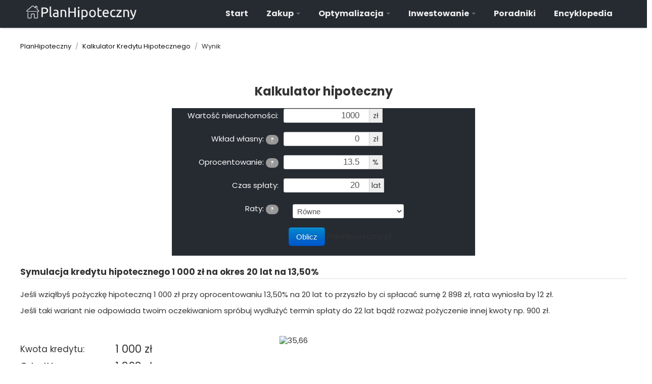

--- FILE ---
content_type: text/html; charset=utf-8
request_url: https://planhipoteczny.pl/kalkulator-hipoteczny/100000/0/1350/240/equal
body_size: 5786
content:
<!doctype html>
<html>
    <head>
        <title>Oblicz ratę kredytu mieszkaniowego
            1000 zł na 13.5%, na okres 20 lat  - PlanHipoteczny.pl</title>

        <link rel="icon" type="image/png" href="/favicon.png">

        <link rel="dns-prefetch" href="//apis.google.com">
        <link rel="dns-prefetch" href="//ssl.gstatic.com">
        <link rel="dns-prefetch" href="//www.google-analytics.com">
        <link rel="dns-prefetch" href="//chart.apis.google.com">
        <!-- <link rel="dns-prefetch" href="//connect.facebook.net"> -->
        <!-- <link rel="dns-prefetch" href="//static.ak.facebook.com"> -->
        <!-- <link rel="dns-prefetch" href="//s-static.ak.facebook.com"> -->
        <!-- <link rel="dns-prefetch" href="//www.facebook.com"> -->
        <!-- <link rel="dns-prefetch" href="//profile.ak.fbcdn.net"> -->
        <link rel="preconnect" href="https://fonts.googleapis.com">
        <link rel="preconnect" href="https://fonts.gstatic.com" crossorigin>

        <meta name="viewport" content="width=device-width, initial-scale=1, maximum-scale=1">

        <meta http-equiv="Content-Type" content="text/html; charset=utf-8" />
        <meta name="title" content="Oblicz ratę kredytu mieszkaniowego
            1000 zł na 13.5%, na okres 20 lat  - PlanHipoteczny.pl" />
<meta name="description" content="Zobacz symulację kredytu na mieszkanie o wartości
            1000 zł przy wkładzie własnym 0 zł, dla oprocentowania 13.5%
                i okresu kredytowania 20 lat ." />
<meta name="keywords" content="kredyt hipoteczny 1000 zł, kredyt hipoteczny 13.5%, kredyt na 1000 zł,
                pożyczka hipoteczna 1000 zł, pożyczka hipoteczna 13.5%, pożyczka na 1000 zł" />
<meta name="language" content="pl" />
        <!-- <link rel="shortcut icon" href="/favicon.ico" /> -->
        <link rel="stylesheet" type="text/css" media="screen" href="/css/main.min.css?v=2025-04-29 14:39" />

                    
                <meta name="robots" content="NOINDEX">
    
        
        <meta property="fb:admins" content="1692506702" />
        <meta name="google-site-verification" content="-P9pUCiv5hEgOi8RtwrXBRiW7nBsjkx599EVWyx2OlU" />


        <style>
body {
    background: #fafafa;
}

#content {
    background: #fff;
    margin-top: 60px;
    max-width: 1000px;
    margin: 60px auto;
    border: 1px solid #ddd;
    border-radius: 10px;
}
            @media (max-width: 800px) {

                body {
                    background: #fff;
                }
                #content {
                    margin-top: 0;
                    border: none;
                    margin-left: 15px;
                    margin-right: 15px;
                }
                #calculator {
                    width: 100%;
                }

                .calculator .control-group .control-label {
                    float: left;
                    width: 38%;
                }
                .calculator .control-group .controls {
                    float: left;
                    width: 56%;
                }
                .calculator .control-group .controls input,
                .calculator .control-group .controls select {
                    width: 85%;
                }
                .controls>.checkbox:first-child {
                    width: 100%;
                    padding-left: 0;
                }
                .calculator .input-append .add-on {
                    float: right;
                    width: 12%;

                }

                #header .navbar-inner {
                    padding-bottom: 0;
                }
                #header .navbar-inner .nav {
                    float: none;
                    background: #000;
                    margin-bottom: 0;
                }
                #header .navbar-inner .nav > li > a {
                    text-align: left;
                    color: #fafafa;
                    font-weight: normal;
                    padding: 12px 16px;
                    margin-left: 12px;
                    border-bottom: 1px solid #444;
                }
                #header .navbar-inner .dropdown-menu a {
                    text-align: left;
                    color: #fafafa;
                    font-weight: normal;
                    padding: 12px 16px 12px 32px;
                    border-bottom: 1px solid #444;
                }

.form-horizontal .control-group {
    margin-bottom: 10px;
    border-bottom: 1px solid #ddd;
}
.form-horizontal .control-group .control-label {
    margin-top: 4px;
    margin-bottom: 0;
    padding: 0 0 0 10px;
}

.calculator .control-group .controls input, .calculator .control-group .controls select {
    padding-top: 7px;
    padding-bottom: 7px;
    height: auto;
    border: none;
    box-shadow: none;
    /*background: #f3f3f3;*/
    margin-bottom: 8px;
}

.calculator .input-append .add-on {
    float: right;
    width: 12%;
    background: #fff;
    border: none;
}

.calculator .help-popover {
    vertical-align: middle;
    background: none;
    color: #08c;
    font-weight: normal;
    display: inline;
    padding: 1px 3px;
}
            }
            @media (max-width: 320px) {
                #header .brand {
                    padding: 4px 10px 4px;
                    margin-left: 10px;
                    font-size: 17px;
                    color: #fff;
                    width: 230px;
                }
                .calculator .control-group .controls input, .calculator .control-group .controls select {
                    width: 82%;
                }
                .report .summary td:last-child {
                    padding-left: 20px;
                    font-size: 18px;
                }
            }
        </style>

<link href="https://fonts.googleapis.com/css2?family=Poppins:ital,wght@0,100;0,200;0,300;0,400;0,500;0,600;0,700;0,800;0,900;1,100;1,200;1,300;1,400;1,500;1,600;1,700;1,800;1,900&display=swap" rel="stylesheet">
<style>
    .poppins-thin {
  font-family: "Poppins", serif;
  font-weight: 100;
  font-style: normal;
}

.poppins-extralight {
  font-family: "Poppins", serif;
  font-weight: 200;
  font-style: normal;
}

.poppins-light {
  font-family: "Poppins", serif;
  font-weight: 300;
  font-style: normal;
}

.poppins-regular {
  font-family: "Poppins", serif;
  font-weight: 400;
  font-style: normal;
}

.poppins-medium {
  font-family: "Poppins", serif;
  font-weight: 500;
  font-style: normal;
}

.poppins-semibold {
  font-family: "Poppins", serif;
  font-weight: 600;
  font-style: normal;
}

.poppins-bold {
  font-family: "Poppins", serif;
  font-weight: 700;
  font-style: normal;
}

.poppins-extrabold {
  font-family: "Poppins", serif;
  font-weight: 800;
  font-style: normal;
}

.poppins-black {
  font-family: "Poppins", serif;
  font-weight: 900;
  font-style: normal;
}

.poppins-thin-italic {
  font-family: "Poppins", serif;
  font-weight: 100;
  font-style: italic;
}

.poppins-extralight-italic {
  font-family: "Poppins", serif;
  font-weight: 200;
  font-style: italic;
}

.poppins-light-italic {
  font-family: "Poppins", serif;
  font-weight: 300;
  font-style: italic;
}

.poppins-regular-italic {
  font-family: "Poppins", serif;
  font-weight: 400;
  font-style: italic;
}

.poppins-medium-italic {
  font-family: "Poppins", serif;
  font-weight: 500;
  font-style: italic;
}

.poppins-semibold-italic {
  font-family: "Poppins", serif;
  font-weight: 600;
  font-style: italic;
}

.poppins-bold-italic {
  font-family: "Poppins", serif;
  font-weight: 700;
  font-style: italic;
}

.poppins-extrabold-italic {
  font-family: "Poppins", serif;
  font-weight: 800;
  font-style: italic;
}

.poppins-black-italic {
  font-family: "Poppins", serif;
  font-weight: 900;
  font-style: italic;
}

</style>

        <!-- Google Tag Manager -->
        <script>(function(w,d,s,l,i){w[l]=w[l]||[];w[l].push({'gtm.start':
        new Date().getTime(),event:'gtm.js'});var f=d.getElementsByTagName(s)[0],
        j=d.createElement(s),dl=l!='dataLayer'?'&l='+l:'';j.async=true;j.src=
        'https://www.googletagmanager.com/gtm.js?id='+i+dl;f.parentNode.insertBefore(j,f);
        })(window,document,'script','dataLayer','GTM-WPZ4WBTJ');</script>
        <!-- End Google Tag Manager -->


<script async src="https://pagead2.googlesyndication.com/pagead/js/adsbygoogle.js?client=ca-pub-5561053621822105" crossorigin="anonymous"></script>
    </head>
    <body class="v2">
        <!-- Google Tag Manager (noscript) -->
        <noscript><iframe src="https://www.googletagmanager.com/ns.html?id=GTM-WPZ4WBTJ" height="0" width="0" style="display:none;visibility:hidden"></iframe></noscript>
        <!-- End Google Tag Manager (noscript) -->
        
        <div id="header" class="navbar navbar-top" style="background-size: 100%;">
            <div class="navbar-inner" style="padding: 0;">
                <div class="container-fluid inner-content">
                    <div class="row-fluid">
                        <a class="btn btn-navbar" data-toggle="collapse" data-target=".nav-collapse">
                            <span class="icon-bar"></span>
                            <span class="icon-bar"></span>
                            <span class="icon-bar"></span>
                          </a>
                        <div class="brand">
                            <a href="/"><img style="height: 32px;" src="/images/new-logo.png" alt="PlanHipoteczny"></a>
                            <!-- <img style="width: 32px;" src="/images/planhipoteczny-icon.png" alt=""> -->
                            <!-- <img style="width: 32px;" src="/images/icons/icons8-home-240.png" alt=""> -->
<!--                             <img style="width: 32px;" src="/images/icons/icons8-home-250.png" alt="">
                            <a style="font-size: 28px; vertical-align: middle;" href="/">PlanHipoteczny</a> -->
                            <!-- <span> - kalkulatory kredytowe</span> -->
                        </div>
                        <nav class="nav-collapse collapse">
                            <ul class="nav">
                                <li><a href="/">Start</a></li>
                                <li class="dropdown" id="menu-zakup">
                                    <a class="dropdown-toggle" data-toggle="dropdown" href="#menu-zakup">
                                        Zakup
                                        <b class="caret"></b>
                                    </a>
                                    <ul class="dropdown-menu">
                                        
                                        <li><a href="/kalkulator-hipoteczny">Kalkulator rat kredytu </a></li>
                                        <li><a href="/zdolnosc-kredytowa">Kalkulator zdolności kredytowej</a></li>
                                        <li><a href="/raty-rowne-czy-malejace">Raty równe czy malejące?</a></li>
                                        <li><a href="/kredyt-walutowy">Kalkulator kredytów walutowych</a></li>
                                        <li><a href="/kalkulator-splaty-kredytu">Kalkulator terminu spłaty</a></li>
                                        <li><a href="/porownywarka-kredytow">Porównywarka Kredytów Hipotecznych</a></li>
                                        <li><a href="/kalkulator-rrso">Kalkulator RRSO</a></li>
                                        <li><a href="/kalkulator-wkladu-wlasnego">Kalkulator Wkładu Własnego</a></li>
                                      
                                    </ul>
                                </li>
                                <li class="dropdown" id="menu-optymalizacja">
                                    <a class="dropdown-toggle" data-toggle="dropdown" href="#menu-optymalizacja">
                                        Optymalizacja
                                        <b class="caret"></b>
                                    </a>
                                    <ul class="dropdown-menu">
                                        <li><a href="/kredyt-konsolidacyjny">Kredyt Konsolidacyjny Kalkulator</a></li>
                                        <li><a href="/kalkulator-nadplaty-kredytu">Kalkulator Nadpłaty Kredytu</a></li>
                                    </ul>
                                </li>
                                <li class="dropdown" id="menu-inwestowanie">
                                    <a class="dropdown-toggle" data-toggle="dropdown" href="#menu-inwestowanie">
                                        Inwestowanie
                                        <b class="caret"></b>
                                    </a>
                                    <ul class="dropdown-menu">
                                        <li><a href="/kalkulator-wynajmu-mieszkania">Kalkulator Wynajmu Nieruchomości</a></li>
                                        <li><a href="/kalkulator-leasingowy">Kalkulator leasingu nieruchomości</a></li>
                                    </ul>
                                </li>

                                <li><a href="/blog">Poradniki</a></li>
                                <li><a href="/encyklopedia">Encyklopedia</a></li>
                            </ul>
                        </nav>
                    </div>
                </div>
            </div>
        </div>

        

        <div id="content" class="container-fluid">

                            <center>
                                    </center>
            
            
<ul class="breadcrumb">
  <li><a href="/">PlanHipoteczny</a> <span class="divider">/</span></li>
  <li><a href="/kalkulator-hipoteczny">Kalkulator Kredytu Hipotecznego</a> <span class="divider">/</span></li>
  <li class="active">Wynik</li>
</ul>

<div id="calculator">
    <br>
    <br class="hidden-phone">
            <h2 style="text-align: center; margin-bottom: 15px;">Kalkulator hipoteczny</h2>
    
    <div class="calculator tab-pane active form-horizontal">
        <form action="/oblicz-kredyt" method="post">

            
            <div class="control-group ">
                <label class="control-label" for="home-value-textfield">Wartość nieruchomości:</label>
                <div class="controls input-append">
                    <input type="number" name="data[home_value]" value="1000" id="home-value-textfield" class="span2" step="1" placeholder="wartość nieruchomości" />                    <span class="add-on">zł</span>
                </div>
            </div>
            <div class="control-group ">
                <label class="control-label" for="input-value-textfield">Wkład własny:
                    <span class="help-popover badge"
                    title="PlanHipoteczny.pl podpowiada..."
                    data-placement="right" rel="popover"
                    data-content="<p>Wkład własny jest wymagany przez większość
                        banków. Gdy jest on niski
                        może być wymagane dodatkowe ubezpieczenie, które
                        podnosi koszt pożyczki.</p><p>Wkład własny wynosi zwykle <strong>20% wartości nieruchomości</strong>.</p>">?</span>

                </label>
                <div class="controls input-append">
                    <input type="number" name="data[input_value]" value="0" id="input-value-textfield" class="span2" step="1" placeholder="wkład własny" />                    <span class="add-on">zł</span>
                </div>
            </div>

            <div class="control-group ">
                <label class="control-label" for="interest-textfield">
                    Oprocentowanie:
                    <span class="help-popover badge"
                        title="PlanHipoteczny.pl podpowiada..."
                        data-placement="right" rel="popover"
                        data-content="<p>Należy tutaj podać rzeczywiste oprocentowanie kredytu (RRSO).</p><p>Aktualnie
                        oprocentowanie pożyczek hipotecznych w złotych waha się
                        w przedziale <strong>od 5,98% do 7,28%</strong>.</p>">?</span>
                </label>
                <div class="controls input-append">
                    <input type="number" name="data[interest]" value="13.5" id="interest-textfield" class="span2" step="0.1" placeholder="oprocentowanie" />                    <span class="add-on">%</span>
                </div>
            </div>

            <div class="control-group ">
                <label class="control-label" for="duration-textfield">Czas spłaty:</label>
                <div class="controls input-append">
                    <input type="number" name="data[duration]" value="20" id="duration-textfield" class="span2" step="1" />                    <span class="add-on">lat</span>
                </div>
            </div>
            <div class="control-group ">
                <label class="control-label" for="data_installment_type_equal">Raty:
                    <span class="help-popover badge"
                        title="PlanHipoteczny.pl podpowiada..."
                        data-placement="right" rel="popover"
                        data-content="<p>Wybierając <strong>raty malejące</strong>
                            zaoszczędzisz znaczne kwoty na odsetkach, jednak przez pierwsze kilka lat raty będą wysokie.</p>
                            <p><strong>Raty równe</strong> są niższe niż malejące,
                                ale okupione jest to spłatą znacznie wyższych odsetek.</p>">?</span>
                </label>
                <div class="controls">
                    <div class="checkbox inline">
                        <select name="data[installment_type]" id="data_installment_type_equal">
<option value="equal" selected="selected">Równe</option>
<option value="decreasing">Malejące</option>
</select>                    </div>
                </div>
            </div>

            <div id="wynik" class="offset2">
                <input type="submit" id="calculate-button" class="btn btn-large btn-primary" value="Oblicz">
                PlanHipoteczny.pl
            </div>

        </form>
    </div>
</div>




<div class="report">

            <h1>Symulacja kredytu hipotecznego 1 000 zł
            na okres 20 lat             na 13,50% </h1>
    
            <p>Jeśli wziąłbyś pożyczkę hipoteczną 1 000 zł
            przy oprocentowaniu 13,50%
            na 20 lat             to przyszło by
            ci spłacać sumę 2 898 zł,
            rata wyniosła by 12 zł. </p><p>Jeśli taki
            wariant nie odpowiada twoim oczekiwaniom spróbuj wydłużyć termin spłaty
            do 22 lat             bądź rozważ pożyczenie innej kwoty np. 900 zł.</p>
    
    
    <div class="row-fluid">
        <div class="span10">
            <!-- AUTOMATIC ADS -->        </div>
    </div>

    <section class="row-fluid">
        <div class="span5">
            <table class="summary">
                <tr>
                    <td>Kwota kredytu:</td>
                    <td>1 000 zł</td>
                </tr>
                <tr>
                    <td>Odsetki:</td>
                    <td>1 898 zł</td>
                </tr>
                <tr>
                    <td>Kwota do spłaty:</td>
                    <td>2 898 zł</td>
                </tr>
                <tr>
                    <td style="border-top: 1px solid #ddd;">Pierwsza rata:</td>
                    <td style="border-top: 1px solid #ddd;" class="green">12 zł</td>
                </tr>
            </table>
        </div>

        <div class="span5">
                        <img title="35,66" alt="35,66" src="https://chart.apis.google.com/chart?cht=p3&amp;chs=500x220&amp;chd=t:35,66&amp;chl=Kwota kredytu|Odsetki" />
        </div>

    </section>

    <div class="rr">
		<!-- Display Responsive Square -->
			<ins class="adsbygoogle"
			     style="display:block"
			     data-ad-client="ca-pub-5561053621822105"
			     data-ad-slot="9081603893"
			     data-ad-format="auto"
			     data-full-width-responsive="true"></ins>
			<script>
			     (adsbygoogle = window.adsbygoogle || []).push({});
			</script>
			</div>    
                    <p>To jest symulator kredytów mieszkaniowych, jeśli interesuą cię koszty pożyczki gotówkowej
                                        wypróbuj kalkulator pożyczek na przykładzie
                <a rel="noindex nofollow" href="http://www.parabankowy.pl/kredyt_100000-oproc_1350-okres_240-ubezp_1000-oplata_200">pożyczki 1000 zł na 13.5% z prowizją</a>.
                    </p>
        <br><br>

        <div class="share container">
        <div>
            <img src="/images/new-logo-inverse.png" alt="">
        </div>
        <div>
            Projekt i realizacja <a href="https://rrsoft.pl/" rel="nofollow" target="_blank">RR-Soft</a>. Masz uwagę lub chcesz zgłosić błąd 
            <a href="/kontakt">napisz do nas »</a>
        </div>
    </div>
</div>        </div>

        <div id="footer" class="">
            <div class="row-fluid">
                <div class="span4">
                                            <h2>O serwisie</h2>
                        <p>Ten serwis przeznaczony jest dla osób planujących
                            zakup własnego mieszkania. Kalkulator hipoteczny umożliwia obliczenie kosztów kredytów mieszkaniowych.
                            Użytkownicy mają także możliwość porównywania ofert kredytowych aby móc wybrać pożyczkę hipoteczną
                            dostosowaną do ich potrzeb i możliwości.
                        </p>

                        <p>
                            W serwisie można znaleźć także orientacyjne ceny mieszkań na rynku pierwotnym i wtórnym.
                            Wszytkie symulacje kredytowe zawierają zestawienia cen nieruchomości w różnych miastach.
                        </p>

                        <p>Nasz kalkulator hipoteczny
                            jest inny niż wszystkie. Zobacz co nas wyróżnia
                        <a href="/o-serwisie">więcej &raquo;</a>                        </p>

                        <p><small>Icons by <a href="https://icons8.com/">Icons8</a></small></p>
                                    </div>
				<div class="span4">
                                            <h2>Najpopularniesze Kalulatory</h2>
                        <ul class="unstyled">
                            <li><a href="/kalkulator-hipoteczny">Kalkulator Hipoteczny</a></li>
                            <li><a href="/kalkulator-rrso">Kalkulator RRSO</a></li>
                            <li><a href="/porownywarka-kredytow">Porównywarka Kredytów</a></li>
                            <li><a href="/kalkulator-nadplaty-kredytu">Kalkulator Wcześniejszej Spłaty</a></li>
                            <li><a href="/kalkulator-wynajmu-mieszkania">Kalkulator Najmu Mieszkania</a></li>
                        </ul>
                                    </div>
                <div class="span4">
                                            <h2>Informacje</h2>
                        <ul class="unstyled">
                            <li><a href="/o-serwisie">O stronie</a></li>
                            <li><a href="/regulamin">Regulamin i polityka prywatności</a></li>
                            <li><a href="/kontakt">Kontakt</a></li>
                        </ul>
                                    </div>
            </div>
            <div id="about">PlanHipoteczny.pl ©2010-2025 Wszelkie prawa zasrzeżone.
                Projekt i realizacja <a href="https://rrsoft.pl/" rel="nofollow" target="_blank">RR-Soft</a>.
            </div>
        </div>

        <div id="bar"></div>

        <img style="display: none;" src="/images/ajax-loader.gif" alt="Wczywywanie..." />

        <script type="text/javascript" src="/js/main.min.js?v=2025-04-29 14:39"></script>

        
    <script defer src="https://static.cloudflareinsights.com/beacon.min.js/vcd15cbe7772f49c399c6a5babf22c1241717689176015" integrity="sha512-ZpsOmlRQV6y907TI0dKBHq9Md29nnaEIPlkf84rnaERnq6zvWvPUqr2ft8M1aS28oN72PdrCzSjY4U6VaAw1EQ==" data-cf-beacon='{"version":"2024.11.0","token":"b7b3db3de4924e9f962b44458d8f831f","r":1,"server_timing":{"name":{"cfCacheStatus":true,"cfEdge":true,"cfExtPri":true,"cfL4":true,"cfOrigin":true,"cfSpeedBrain":true},"location_startswith":null}}' crossorigin="anonymous"></script>
</body>
</html>
19

--- FILE ---
content_type: text/html; charset=utf-8
request_url: https://www.google.com/recaptcha/api2/aframe
body_size: 267
content:
<!DOCTYPE HTML><html><head><meta http-equiv="content-type" content="text/html; charset=UTF-8"></head><body><script nonce="wQtax727MFzqMLuFfa8XAw">/** Anti-fraud and anti-abuse applications only. See google.com/recaptcha */ try{var clients={'sodar':'https://pagead2.googlesyndication.com/pagead/sodar?'};window.addEventListener("message",function(a){try{if(a.source===window.parent){var b=JSON.parse(a.data);var c=clients[b['id']];if(c){var d=document.createElement('img');d.src=c+b['params']+'&rc='+(localStorage.getItem("rc::a")?sessionStorage.getItem("rc::b"):"");window.document.body.appendChild(d);sessionStorage.setItem("rc::e",parseInt(sessionStorage.getItem("rc::e")||0)+1);localStorage.setItem("rc::h",'1764137370258');}}}catch(b){}});window.parent.postMessage("_grecaptcha_ready", "*");}catch(b){}</script></body></html>